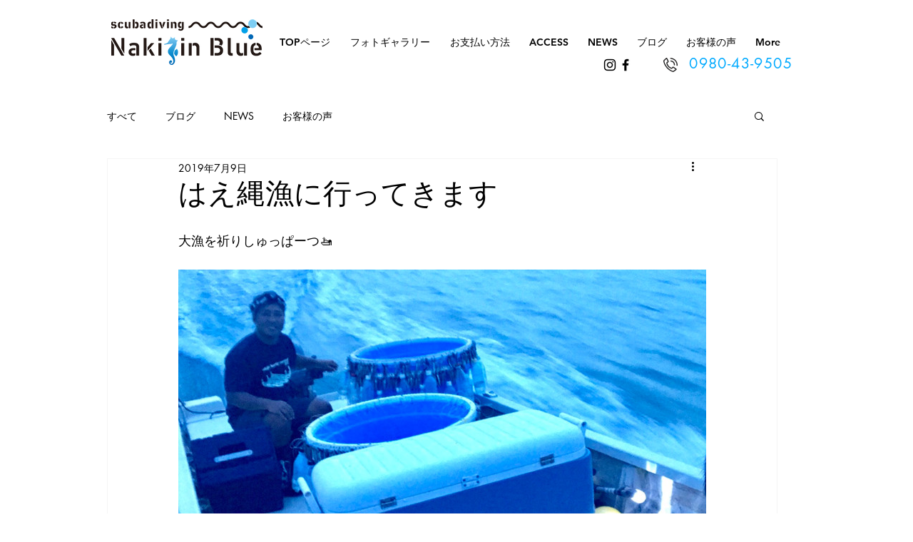

--- FILE ---
content_type: text/css; charset=utf-8
request_url: https://www.nakijinblue.com/_serverless/pro-gallery-css-v4-server/layoutCss?ver=2&id=d9i96-not-scoped&items=3560_1500_1127&container=378_740_500_720&options=gallerySizeType:px%7CenableInfiniteScroll:true%7CtitlePlacement:SHOW_ON_HOVER%7CarrowsSize:23%7CslideshowInfoSize:0%7CgalleryLayout:9%7CscrollDirection:1%7CisVertical:false%7CnumberOfImagesPerRow:3%7CgallerySizePx:300%7CcubeRatio:1%7CcubeType:fill%7CimageMargin:0%7CgalleryThumbnailsAlignment:none%7CthumbnailSpacings:0
body_size: -173
content:
#pro-gallery-d9i96-not-scoped .pro-gallery-parent-container{ width: 740px !important; height: 500px !important; } #pro-gallery-d9i96-not-scoped [data-hook="item-container"][data-idx="0"].gallery-item-container{opacity: 1 !important;display: block !important;transition: opacity .2s ease !important;top: 0px !important;left: 0px !important;right: auto !important;height: 500px !important;width: 740px !important;} #pro-gallery-d9i96-not-scoped [data-hook="item-container"][data-idx="0"] .gallery-item-common-info-outer{height: 100% !important;} #pro-gallery-d9i96-not-scoped [data-hook="item-container"][data-idx="0"] .gallery-item-common-info{height: 100% !important;width: 100% !important;} #pro-gallery-d9i96-not-scoped [data-hook="item-container"][data-idx="0"] .gallery-item-wrapper{width: 740px !important;height: 500px !important;margin: 0 !important;} #pro-gallery-d9i96-not-scoped [data-hook="item-container"][data-idx="0"] .gallery-item-content{width: 740px !important;height: 500px !important;margin: 0px 0px !important;opacity: 1 !important;} #pro-gallery-d9i96-not-scoped [data-hook="item-container"][data-idx="0"] .gallery-item-hover{width: 740px !important;height: 500px !important;opacity: 1 !important;} #pro-gallery-d9i96-not-scoped [data-hook="item-container"][data-idx="0"] .item-hover-flex-container{width: 740px !important;height: 500px !important;margin: 0px 0px !important;opacity: 1 !important;} #pro-gallery-d9i96-not-scoped [data-hook="item-container"][data-idx="0"] .gallery-item-wrapper img{width: 100% !important;height: 100% !important;opacity: 1 !important;} #pro-gallery-d9i96-not-scoped .pro-gallery-prerender{height:500px !important;}#pro-gallery-d9i96-not-scoped {height:500px !important; width:740px !important;}#pro-gallery-d9i96-not-scoped .pro-gallery-margin-container {height:500px !important;}#pro-gallery-d9i96-not-scoped .one-row:not(.thumbnails-gallery) {height:500px !important; width:740px !important;}#pro-gallery-d9i96-not-scoped .one-row:not(.thumbnails-gallery) .gallery-horizontal-scroll {height:500px !important;}#pro-gallery-d9i96-not-scoped .pro-gallery-parent-container:not(.gallery-slideshow) [data-hook=group-view] .item-link-wrapper::before {height:500px !important; width:740px !important;}#pro-gallery-d9i96-not-scoped .pro-gallery-parent-container {height:500px !important; width:740px !important;}